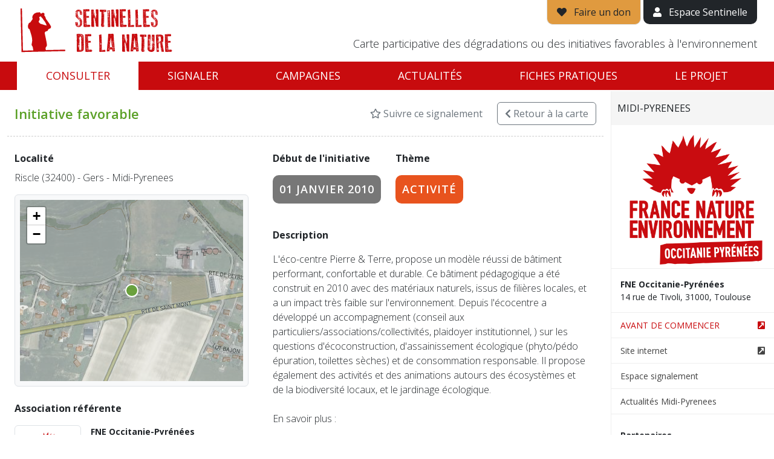

--- FILE ---
content_type: text/html; charset=utf-8
request_url: https://sentinellesdelanature.fr/alerte/6965/
body_size: 7869
content:
<!DOCTYPE html>
<html lang="fr">
<head>
<!-- Made by https://www.go-on-web.com/ -->
<meta charset="utf-8"/>
<meta http-equiv="X-UA-Compatible" content="IE=edge"/>
<meta name="viewport" content="width=device-width, initial-scale=1, maximum-scale=1"/>
<meta name="csrf" content="116a22766dff7abc72cd0fb32d151b01"/>
<meta http-equiv="Content-Type" content="text/html; charset=utf-8" />
<meta name="language" content="fr" />
<meta name="timezone" content="Europe/Paris" />
<meta name="title" content="Initiative favorable à l&#039;environnement | Riscle - Gers - Midi-Pyrenees | Sentinelles de la nature" />
<meta name="description" content="L&amp;#039;éco-centre Pierre &amp;amp; Terre, propose un modèle réussi de bâtiment performant, confortable et durable. Ce bâtiment pédagogique a été construit en 2010 avec des matériaux naturels, issus de filières locales, et a un impact très faible sur l&amp;#039;environnement. Depuis l&amp;#039;écocentre a développé un accom..." />
<meta name="robots" content="noindex, nofollow" />
<link rel="apple-touch-icon" sizes="180x180" href="/apple-touch-icon.png?v=vMOlPlJLOk"/>
<link rel="icon" type="image/png" sizes="32x32" href="/favicon-32x32.png?v=vMOlPlJLOk"/>
<link rel="icon" type="image/png" sizes="194x194" href="/favicon-194x194.png?v=vMOlPlJLOk"/>
<link rel="icon" type="image/png" sizes="192x192" href="/android-chrome-192x192.png?v=vMOlPlJLOk"/>
<link rel="icon" type="image/png" sizes="16x16" href="/favicon-16x16.png?v=vMOlPlJLOk"/>
<link rel="manifest" href="/manifest.json?v=vMOlPlJLOk"/>
<link rel="mask-icon" href="/safari-pinned-tab.svg?v=vMOlPlJLOk" color="#c80b0e"/>
<link rel="shortcut icon" href="/favicon.ico?v=vMOlPlJLOk"/>
<meta name="apple-mobile-web-app-title" content="Sentinelles de la nature"/>
<meta name="application-name" content="Sentinelles de la nature"/>
<meta name="theme-color" content="#ffffff"/>
<title>Initiative favorable à l&#039;environnement | Riscle - Gers - Midi-Pyrenees | Sentinelles de la nature</title>
<meta name="viewport" content="width=device-width, initial-scale=1" />
<link rel="stylesheet" type="text/css" media="all" href="/node_modules/leaflet/dist/leaflet.css?1768744711" />
<link rel="stylesheet" type="text/css" media="all" href="/lib/leaflet-extramarkers/css/leaflet.extra-markers.min.css?1768744711" />
<link rel="stylesheet" type="text/css" media="all" href="/node_modules/@fancyapps/ui/dist/fancybox.css?1768744711" />
<link rel="stylesheet" type="text/css" media="all" href="/css/bootstrap-2021.css?1768744711" />
<link rel="preconnect" href="//fonts.googleapis.com/" crossorigin="anonymous" />
<link rel="stylesheet" type="text/css" media="all" href="//fonts.googleapis.com/css?family=Open+Sans:300,300i,400,400i,600,600i,700,700i" />
<link rel="stylesheet" type="text/css" media="all" href="/css/public-2021.css?1768744711" />
<link rel="stylesheet" type="text/css" media="all" href="/lib/fontawesome/css/all.min.css?1768744711" />
<script>
		window.BING_KEY = "AkXN0gMgJOAwtWI26Yu3xBoHh8bNxcMwt7jo6uRLswKVWCtq-E6OdJp0d18MyUtp";
		window.MAPBOX_KEY = "pk.eyJ1Ijoib3hkeG53Y3dneCIsImEiOiJjbDRxbnhjMDcwODJ5M2RtbjloeXR4ZjhsIn0.QlhBDG7JEUAsPEKnMgpMBA";
		window.IGN_KEY = null;
		window.GEOCODER = function( type ) { return "\/data\/geo\/X\/".replace('X',type); };
		window.onReady = function(callback) {
			if (document.readyState === 'loading') {
				document.addEventListener('DOMContentLoaded', callback);
			} else {
				callback();
			}
		};
		</script>
</head>
<body class="alert-view">
<div style="display:flex;flex-direction:column">
<div id="site-header" class="js-height">
<div class="container-fluid relative">
<div class="px-md-3">
<div class="d-flex justify-content-between">
<div class="py-1 py-md-2">
<a href="/" id="site-logo" class="d-block"><img src="/images/logo_sentinelles_nature-fne.png" alt="Sentinelles de la nature" class="img-fluid" /></a>
</div>
<div>
<div class="d-flex align-items-center align-items-md-end flex-md-column h-100">
<div>
<a href="https://soutenir.fne.asso.fr/sentinelles/?mtm_campaign=sentinelles&mtm_source=web&mtm_medium=header&mtm_placement=bouton" target="_blank" class="d-none d-md-inline-block border border-top-0 bg-yellow py-2 px-3 link-dark quick-access"><i class="fa fa-heart" aria-hidden="true"></i><span class="ps-2"> Faire un don</span></a>
<a href="/tableau-de-bord.html" class="d-none d-md-inline-block bg-dark py-2 px-3 text-white quick-access"><i class="fa fa-user" aria-hidden="true"></i><span class="ps-2"> Espace Sentinelle</span></a>
<a href="#" id="mobile-nav-show" class="color-red d-md-none"><i class="fa fa-bars fa-2x" aria-hidden="true"></i></a>
</div>
<div class="mt-auto d-none d-lg-block">
<p class="tagline fw-300 text-end">Carte participative des dégradations ou des initiatives favorables à l'environnement</p>
</div>
</div>
</div>
</div>
</div>
</div>
</div>
<nav id="main-nav" class="d-none d-md-block js-height" style="position:sticky;top:0;">
<div class="container-fluid">
<div class="px-md-3">
<ul class="nav nav-pills nav-fill">
<li class="nav-item"><a class="nav-link active" href="/">Consulter</a></li>
<li class="nav-item"><a class="nav-link " href="/signaler.html">Signaler</a></li>
<li class="nav-item"><a class="nav-link " href="/campaign/index.html">Campagnes</a></li>
<li class="nav-item"><a class="nav-link " href="/actualite/">Actualités</a></li>
<li class="nav-item"><a class="nav-link " href="/fiches-pratiques/">Fiches pratiques</a></li>
<li class="nav-item"><a class="nav-link " href="/page/Sentinelles-de-la-Nature.2.html">Le projet</a></li>
</ul>
</div>
</div>
</nav>
<div class="d-md-none">
<div id="mobile-nav">
<div id="mobile-nav-header" class="clearfix">
<a href="#" id="mobile-nav-close" class="pull-right"><img src="/images/mobile-nav-close.png" width="20" alt="" /></a>
<a href="#" id="mobile-nav-back" class="pull-left" style="display:none;"><img src="/images/mobile-nav-back.png" width="20" alt="" /></a>
<img src="/images/logo_sentinelles_white.png" id="mobile-nav-logo" alt="Sentinelles de la nature" class="img-responsive" />
</div>
<ul id="mobile-main-nav">
<li><a href="/" class="px-3">Accueil</a></li>
<li>
<a href="#mobile-subnav-map" class="show-mobile-subnav d-flex justify-content-between align-items-center px-3" data-section="map">
<div>Consulter</div>
<div><i class="fas fa-chevron-right" aria-hidden="true"></i></div>
</a>
</li>
<li><a href="/campaign/index.html" class="px-3">Campagnes</a></li>
<li>
<a href="#mobile-subnav-alert" class="show-mobile-subnav d-flex justify-content-between align-items-center px-3" data-section="alert">
<div>Signaler</div>
<div><i class="fas fa-chevron-right" aria-hidden="true"></i></div>
</a>
</li>
<li><a href="/campaign/index.html" class="px-3">Campagnes</a></li>
<li>
<a href="#mobile-subnav-news" class="show-mobile-subnav d-flex justify-content-between align-items-center px-3" data-section="news">
<div>Actualités</div>
<div><i class="fas fa-chevron-right" aria-hidden="true"></i></div>
</a>
</li>
<li>
<a href="#mobile-subnav-about" class="show-mobile-subnav d-flex justify-content-between align-items-center px-3" data-section="about">
<div>Le Projet</div>
<div><i class="fas fa-chevron-right" aria-hidden="true"></i></div>
</a>
</li>
<li><a href="/fiches-pratiques/" class="px-3">Fiches pratiques</a></li>
<li><a href="/tableau-de-bord.html" class="px-3">Espace Sentinelle</a></li>
</ul>
<ul id="mobile-subnav-map" class="mobile-subnav">
<li><a href="/Alsace.21.html" class="px-3">Alsace</a></li>
<li><a href="/Bourgogne-Franche-Comté.13.html" class="px-3">Bourgogne Franche Comté</a></li>
<li><a href="/Bretagne.11.html" class="px-3">Bretagne</a></li>
<li><a href="/Centre.5.html" class="px-3">Centre</a></li>
<li><a href="/Champagne-Ardenne.1.html" class="px-3">Champagne-Ardenne</a></li>
<li><a href="/Guyane.27.html" class="px-3">Guyane</a></li>
<li><a href="/Hauts-de-France.2.html" class="px-3">Hauts-de-France</a></li>
<li><a href="/Ile-De-France.18.html" class="px-3">Ile-De-France</a></li>
<li><a href="/Languedoc-Roussillon.15.html" class="px-3">Languedoc-Roussillon</a></li>
<li><a href="/Lorraine.9.html" class="px-3">Lorraine</a></li>
<li><a href="/Mayotte.24.html" class="px-3">Mayotte</a></li>
<li><a href="/Midi-Pyrenees.12.html" class="px-3">Midi-Pyrenees</a></li>
<li><a href="/Normandie.16.html" class="px-3">Normandie</a></li>
<li><a href="/Nouvelle-Aquitaine.3.html" class="px-3">Nouvelle-Aquitaine</a></li>
<li><a href="/Pays-De-La-Loire.7.html" class="px-3">Pays De La Loire</a></li>
<li><a href="/Provence-Alpes-Cote-D-azur.6.html" class="px-3">Provence-Alpes-Cote D&#039;azur</a></li>
<li><a href="/Rhone-Alpes-Auvergne.14.html" class="px-3">Rhone-Alpes - Auvergne</a></li>
</ul>
<ul id="mobile-subnav-alert" class="mobile-subnav">
<li><a href="/signaler/Alsace.21.html" class="px-3">Alsace</a></li>
<li><a href="/signaler/Bourgogne-Franche-Comté.13.html" class="px-3">Bourgogne Franche Comté</a></li>
<li><a href="/signaler/Bretagne.11.html" class="px-3">Bretagne</a></li>
<li><a href="/signaler/Centre.5.html" class="px-3">Centre</a></li>
<li><a href="/signaler/Champagne-Ardenne.1.html" class="px-3">Champagne-Ardenne</a></li>
<li><a href="/signaler/Guyane.27.html" class="px-3">Guyane</a></li>
<li><a href="/signaler/Hauts-de-France.2.html" class="px-3">Hauts-de-France</a></li>
<li><a href="/signaler/Ile-De-France.18.html" class="px-3">Ile-De-France</a></li>
<li><a href="/signaler/Languedoc-Roussillon.15.html" class="px-3">Languedoc-Roussillon</a></li>
<li><a href="/signaler/Lorraine.9.html" class="px-3">Lorraine</a></li>
<li><a href="/signaler/Mayotte.24.html" class="px-3">Mayotte</a></li>
<li><a href="/signaler/Midi-Pyrenees.12.html" class="px-3">Midi-Pyrenees</a></li>
<li><a href="/signaler/Normandie.16.html" class="px-3">Normandie</a></li>
<li><a href="/signaler/Nouvelle-Aquitaine.3.html" class="px-3">Nouvelle-Aquitaine</a></li>
<li><a href="/signaler/Pays-De-La-Loire.7.html" class="px-3">Pays De La Loire</a></li>
<li><a href="/signaler/Provence-Alpes-Cote-D-azur.6.html" class="px-3">Provence-Alpes-Cote D&#039;azur</a></li>
<li><a href="/signaler/Rhone-Alpes-Auvergne.14.html" class="px-3">Rhone-Alpes - Auvergne</a></li>
</ul>
<ul id="mobile-subnav-news" class="mobile-subnav">
<li><a href="/actualite/" class="px-3">Toute l'actualité</a></li>
<li><a href="/actualite/?region=21" class="px-3">Alsace</a></li>
<li><a href="/actualite/?region=13" class="px-3">Bourgogne Franche Comté</a></li>
<li><a href="/actualite/?region=11" class="px-3">Bretagne</a></li>
<li><a href="/actualite/?region=5" class="px-3">Centre</a></li>
<li><a href="/actualite/?region=1" class="px-3">Champagne-Ardenne</a></li>
<li><a href="/actualite/?region=27" class="px-3">Guyane</a></li>
<li><a href="/actualite/?region=2" class="px-3">Hauts-de-France</a></li>
<li><a href="/actualite/?region=18" class="px-3">Ile-De-France</a></li>
<li><a href="/actualite/?region=15" class="px-3">Languedoc-Roussillon</a></li>
<li><a href="/actualite/?region=9" class="px-3">Lorraine</a></li>
<li><a href="/actualite/?region=24" class="px-3">Mayotte</a></li>
<li><a href="/actualite/?region=12" class="px-3">Midi-Pyrenees</a></li>
<li><a href="/actualite/?region=16" class="px-3">Normandie</a></li>
<li><a href="/actualite/?region=3" class="px-3">Nouvelle-Aquitaine</a></li>
<li><a href="/actualite/?region=7" class="px-3">Pays De La Loire</a></li>
<li><a href="/actualite/?region=6" class="px-3">Provence-Alpes-Cote D&#039;azur</a></li>
<li><a href="/actualite/?region=14" class="px-3">Rhone-Alpes - Auvergne</a></li>
</ul>
<ul id="mobile-subnav-about" class="mobile-subnav">
<li><a href="/page/Sentinelles-de-la-Nature.2.html" class="px-3">Je découvre le projet Sentinelles de la Nature</a></li>
<li><a href="/page/Amoureux-de-la-Nature-Soutenez-nous.3.html" class="px-3">Je soutiens le projet Sentinelles de la Nature</a></li>
</ul>
</div>
</div>
<div id="flash-message" class="js-height">
</div>
<div id="content" style="flex-grow:1;width:100%">
<div class="d-md-flex">
<div id="alert-content" class="flex-fill px-4">
<div id="alert-header" class="row">
<div class="col-auto me-auto">
<div class="py-4">
<h1 class="fw-600 mb-0 color-green">
						Initiative favorable					</h1>
</div>
</div>
<div class="col-auto align-self-center no-print">
<a href="/alert/6965/favorite.html" data-method="toggle" class="link-secondary text-decoration-none"><i class="far fa-star" aria-hidden="true"></i> Suivre ce signalement</a>
</div>
<div class="col-auto align-self-center no-print">
<a id="back2map" href="/Midi-Pyrenees.12.html" class="btn btn-outline-secondary"><i class="fas fa-chevron-left" aria-hidden="true"></i><span class="d-none d-sm-inline"> Retour<span class="d-none d-lg-inline"> à la carte</span></span></a>
</div>
</div>
<div class="row py-4">
<div class="col-lg-7 order-2 order-lg-2">
<div class="px-md-3">
<div class="d-md-flex justify-content-start">
<div>
<p><strong>Début de l'initiative</strong></p>
<p><span class="alert-label label label-default uc">01 janvier 2010</span></p>
</div>
<div class="ps-md-4 pt-4 pt-md-0">
<p><strong>Thème</strong></p>
<p><span class="alert-label label label-orange uc">Activité</span></p>
</div>
</div>
<p class="pt-4"><strong>Description</strong></p>
<p id="alert-description" class="fw-300">L&#039;éco-centre Pierre &amp; Terre, propose un modèle réussi de bâtiment performant, confortable et durable. Ce bâtiment pédagogique a été construit en 2010 avec des matériaux naturels, issus de filières locales, et a un impact très faible sur l&#039;environnement. Depuis l&#039;écocentre a développé un accompagnement (conseil aux particuliers/associations/collectivités, plaidoyer institutionnel, ) sur les questions d&#039;écoconstruction, d&#039;assainissement écologique (phyto/pédo épuration, toilettes sèches) et de consommation responsable. Il propose également des activités et des animations autours des écosystèmes et de la biodiversité locaux, et le jardinage écologique.<br />
<br />
En savoir plus :<br />
<br />
<a href="http://www.pierreetterre.org/lecocentre/" target="_blank">http://www.pierreetterre.org/lecocentre/</a></p>
<div class="pt-4">
<div class="bg-light px-4 py-4 border rounded">
<p class="mb-0">
<strong>Dossier n°</strong>
																	2010-6965															</p>
<p class="mb-0 fw-300">Vérifié</p>
<p class="mb-0 pt-3"><strong>Type d'initiative</strong></p>
<p class="mb-0 fw-300">Produits issus d&#039;une agriculture  respectueuse de l&#039;environnement : Valorisation écologique des matières premières locales</p>
<p class="mb-0 fw-300">Energies et Construction : Éco-construction et/ou installations exemplaires</p>
<p class="mb-0 fw-300">Energies et Construction : Recherche ou expérimentation sur les nouvelles énergies</p>
<p class="mb-0 fw-300">Energies et Construction : Site d&#039;information sur les énergies et/ou les constructions durables</p>
</div>
</div>
<p class="pt-4 small text-secondary fw-300">Dernière mise à jour le 28 juillet 2022</p>
</div>
</div>
<div class="col-lg-5 order-2 order-lg-1">
<p class="pt-4 pt-lg-0 mb-0 pb-2"><strong>Localité</strong></p>
<p class="fw-300">Riscle (32400) - Gers - Midi-Pyrenees</p>
<div class="bg-light border p-2 rounded">
<div id="alert-map" data-json="/data/6965/view.json" data-latlng="[43.65508108602,-0.09476295949]"></div>
</div>
<div class="pt-4">
<p><strong>Association référente</strong></p>
<div id="alert-asso">
<div class="d-flex justify-content-start asso-item pb-4">
<div class="pe-3">
<img class="media-object img-thumbnail" style="width:110px;" src="/uploads/2023/08/22/fne-logo-occitanie-pyrenees.png" alt="" />
</div>
<div>
<p class="small mb-0">
<strong>FNE Occitanie-Pyrénées</strong><br/>
<span class="fw-300">14 rue de Tivoli, 31000, Toulouse<br />
31000 Toulouse</span>
</p>
<p class="small mb-0"><a href="https://www.fne-op.fr/" target="_blank" class="color-red">https://www.fne-op.fr/</a></p>
</div>
</div>
</div>
</div>
</div>
</div>
<div id="alert-link" class="d-none d-md-block py-4">
<p class="mb-0"><strong>Lien direct vers cette fiche</strong></p>
<p class="mb-0 fw-700"><a href="https://sentinellesdelanature.fr/alerte/6965/" class="color-red">https://sentinellesdelanature.fr/alerte/6965/</a></p>
</div>
</div>
<div><div id="region-info" style="height:100%; overflow: auto;">
<a href="/Midi-Pyrenees.12.html" class="d-none d-md-flex justify-content-between align-items-center close-region">
<span class="uc fw-400 text-dark py-3">Midi-Pyrenees</span>
</a>
<a href="#region-info" class="d-none d-md-none justify-content-between align-items-center close-mobile-panel">
<span class="uc fw-400 text-dark py-3">Midi-Pyrenees</span>
</a>
<p class="mb-0 px-3 text-center"><img class="img-fluid" src="/thumbnail/asso/6666/300x300.bound/952c027f9fea5d49e61449858ecbd852.jpg?t=1768332358" alt="" width="300" height="300" /></p>
<address class="small">
<p class="mb-0">
<strong>FNE Occitanie-Pyrénées</strong>
<br/>14 rue de Tivoli, 31000, Toulouse		</p>
</address>
<ul class="small list-unstyled">
<li>
<a href="https://www.calameo.com/read/000610748376193893944" class="d-flex justify-content-start align-items-center color-red" target="_blank">
<div class="flex-fill pe-2">AVANT DE COMMENCER</div>
<div><i class="fa fa-external-link-square" aria-hidden="true"></i></div>
</a>
</li>
<li>
<a href="https://www.fne-op.fr/" class="d-flex justify-content-start align-items-center " target="_blank">
<div class="flex-fill pe-2">Site internet</div>
<div><i class="fa fa-external-link-square" aria-hidden="true"></i></div>
</a>
</li>
<li><a href="/signaler/Midi-Pyrenees.12.html">Espace signalement</a></li>
<li><a href="/actualite/?region=12">Actualités Midi-Pyrenees</a></li>
<li class="pt-4">
<p><strong>Partenaires</strong></p>
<div class="row">
<div class="col-6 mb-4">
<a href="https://www.laregion.fr/" target="_blank">
<img class="img-fluid" src="/thumbnail/partner/131/300x300.bound/e2305fa3cd9796d1a02c9b1775b6deb2.jpg?t=1655992202" alt="" width="128" height="128" />
</a>
</div>
<div class="col-6 mb-4">
<a href="https://www.haute-garonne.fr/" target="_blank">
<img class="img-fluid" src="/thumbnail/partner/133/300x300.bound/cab97ec9baf4abde3fcb277f95207824.jpg?t=1655997284" alt="" width="128" height="128" />
</a>
</div>
<div class="col-6 mb-4">
<a href="https://fne.asso.fr/actualite/sentinelles-de-la-nature-l-appli-des-justiciers-de-l-environnement" target="_blank">
<img class="img-fluid" src="/thumbnail/partner/134/300x300.bound/bb48dc811b598a3b7ea6bfac137d2ab0.jpg?t=1659958193" alt="" width="128" height="128" />
</a>
</div>
</div>
</li>
</ul>
</div>
</div>
</div>
</div>
</div>
<footer id="footer" class="bg-light border-top pt-3 pb-md-2 hidden-xs js-height-count">
<div class="container-xl">
<div class="d-flex flex-column gap-4">
<div class="row g-3 d-none d-md-flex justify-content-center align-items-center">
<div class="col-3 col-sm-2 col-md-1 col-lg">
<a class="partner-item" href="https://www.fne.asso.fr/" target="_blank"><img class="img-thumbnail" src="/thumbnail/asso/1/300x300.bound/d1c9ddf960d2be4eaa715f0e79456724.jpg?t=1727088903" alt="" width="300" height="300" /></a>
</div>
<div class="col-3 col-sm-2 col-md-1 col-lg">
<a class="partner-item" href="https://www.fne-aura.org/" target="_blank"><img class="img-thumbnail" src="/thumbnail/asso/2/300x300.bound/eed6056f0058223d8972c97c64e1a1b0.jpg?t=1753964223" alt="" width="300" height="300" /></a>
</div>
<div class="col-3 col-sm-2 col-md-1 col-lg">
<span class="partner-item"><img class="img-thumbnail" src="/thumbnail/asso/1497/300x300.bound/264fb2798abe2d7635ef7602f6b1ce62.jpg?t=1768648340" alt="" width="300" height="300" /></span>
</div>
<div class="col-3 col-sm-2 col-md-1 col-lg">
<a class="partner-item" href="http://www.alsacenature.org/" target="_blank"><img class="img-thumbnail" src="/thumbnail/asso/1500/300x300.bound/c05d0f6582d7ad496ff1972f8742adf4.jpg?t=1682414810" alt="" width="300" height="300" /></a>
</div>
<div class="col-3 col-sm-2 col-md-1 col-lg">
<a class="partner-item" href="http://fne-bfc.fr/" target="_blank"><img class="img-thumbnail" src="/thumbnail/asso/1879/300x300.bound/fa696d8689c8a8bceb195bb1846d5d22.jpg?t=1768377838" alt="" width="300" height="300" /></a>
</div>
<div class="col-3 col-sm-2 col-md-1 col-lg">
<a class="partner-item" href="https://www.lorrainenatureenvironnement.fr/" target="_blank"><img class="img-thumbnail" src="/thumbnail/asso/1888/300x300.bound/07eebd638c6d93c5d0f2cbe02334a911.jpg?t=1768469551" alt="" width="300" height="300" /></a>
</div>
<div class="col-3 col-sm-2 col-md-1 col-lg">
<span class="partner-item"><img class="img-thumbnail" src="/thumbnail/asso/1911/300x300.bound/f5ad76260b417b174b4667cc69b762bc.jpg?t=1768746599" alt="" width="300" height="300" /></span>
</div>
<div class="col-3 col-sm-2 col-md-1 col-lg">
<a class="partner-item" href="https://fne-idf.fr/" target="_blank"><img class="img-thumbnail" src="/thumbnail/asso/4436/300x300.bound/9fc6976a9e6d4e4a2a16fb1d3db4d5bd.jpg?t=1768491522" alt="" width="300" height="300" /></a>
</div>
<div class="col-3 col-sm-2 col-md-1 col-lg">
<a class="partner-item" href="http://www.fne-pays-de-la-loire.fr/" target="_blank"><img class="img-thumbnail" src="/thumbnail/asso/4673/300x300.bound/51b55bcc8151692e820bd593ca44ad37.jpg?t=1729755846" alt="" width="300" height="300" /></a>
</div>
<div class="col-3 col-sm-2 col-md-1 col-lg">
<a class="partner-item" href="https://fne-ocmed.fr/" target="_blank"><img class="img-thumbnail" src="/thumbnail/asso/6649/300x300.bound/45d94d2e2b081d22155a885b9a12c55e.jpg?t=1731664124" alt="" width="300" height="300" /></a>
</div>
<div class="col-3 col-sm-2 col-md-1 col-lg">
<a class="partner-item" href="https://www.fne-op.fr/" target="_blank"><img class="img-thumbnail" src="/thumbnail/asso/6666/300x300.bound/952c027f9fea5d49e61449858ecbd852.jpg?t=1768332358" alt="" width="300" height="300" /></a>
</div>
<div class="col-3 col-sm-2 col-md-1 col-lg">
<span class="partner-item"><img class="img-thumbnail" src="/thumbnail/asso/7821/300x300.bound/7090d11a14c16981d37701184cfa203b.jpg?t=1768725822" alt="" width="300" height="300" /></span>
</div>
<div class="col-3 col-sm-2 col-md-1 col-lg">
<a class="partner-item" href="http://fnepaca.fr/" target="_blank"><img class="img-thumbnail" src="/thumbnail/asso/12041/300x300.bound/2b976ee1ce13fdd0029d0373d1f7c720.jpg?t=1764164489" alt="" width="300" height="300" /></a>
</div>
<div class="col-3 col-sm-2 col-md-1 col-lg">
<a class="partner-item" href="https://fne-nouvelleaquitaine.fr/" target="_blank"><img class="img-thumbnail" src="/thumbnail/asso/18619/300x300.bound/e36d0ee0622119a478f965a87ca75bd2.jpg?t=1766514620" alt="" width="300" height="300" /></a>
</div>
<div class="col-3 col-sm-2 col-md-1 col-lg">
<span class="partner-item"><img class="img-thumbnail" src="/thumbnail/asso/19656/300x300.bound/50d8c512da7e8d9f61af510975a6e36f.jpg?t=1768559051" alt="" width="300" height="300" /></span>
</div>
<div class="col-3 col-sm-2 col-md-1 col-lg">
<a class="partner-item" href="https://fne-bretagne.bzh/" target="_blank"><img class="img-thumbnail" src="/thumbnail/asso/20322/300x300.bound/bc963afd35f6fbcb4d4cd84f45739863.jpg?t=1765208886" alt="" width="300" height="300" /></a>
</div>
<div class="col-3 col-sm-2 col-md-1 col-lg">
<a class="partner-item" href="https://fne-centrevaldeloire.org/" target="_blank"><img class="img-thumbnail" src="/thumbnail/asso/23001/300x300.bound/db781ddbec538a27b122d2a361a4a61b.jpg?t=1697126085" alt="" width="300" height="300" /></a>
</div>
</div>
<div class="row justify-content-center align-items-baseline g-2 g-md-4">
<div class="col-12 col-md-auto text-center">
<span class="fw-400 color-red">Sentinelles de la nature &copy;2026</span>
</div>
<div class="col-12 col-md-auto text-center">
<a href="/page/privacy.html" class="text-decoration-none link-dark">Politique de confidentialité</a>
</div>
<div class="col-12 col-md-auto text-center">
<a href="/page/cookies.html" class="text-decoration-none link-dark">Cookies</a>
</div>
<div class="col-12 col-md-auto text-center">
<a href="/page/legal.html" class="text-decoration-none link-dark">Mentions légales</a>
</div>
<div class="col-12 col-md-auto text-center">
<small class="text-secondary">Version 2.3.0</small>
</div>
</div>
<div class="d-flex justify-content-center align-items-center gap-3">
<a href="https://apps.apple.com/fr/app/sentinelles-de-la-nature/id1357063594" target="_blank" >
<img src="/images/download-app-store.png" alt="Application mobile" class="img-fluid ms-3" style="height: 2.5rem;">
</a>
<a href="https://play.google.com/store/apps/details?id=fr.sentinellesdelanature&pli=1" target="_blank">
<img src="/images/download-google-play.png" alt="Application mobile" class="img-fluid ms-3" style="height: 2.5rem;">
</a>
</div>
</div>
</div>
</footer>
<script>
  var _paq = window._paq = window._paq || [];
  /* tracker methods like "setCustomDimension" should be called before "trackPageView" */
  _paq.push(['trackPageView']);
  _paq.push(['enableLinkTracking']);
  (function() {
    var u= "https:\/\/stats.fne.asso.fr\/";
    _paq.push(['setTrackerUrl', u+'matomo.php']);
    _paq.push(['setSiteId', "13"]);
    var d=document, g=d.createElement('script'), s=d.getElementsByTagName('script')[0];
    g.async=true; g.src=u+'matomo.js'; s.parentNode.insertBefore(g,s);
  })();
</script>
<script src="/node_modules/tarteaucitronjs/tarteaucitron.js"></script>
<script>
tarteaucitron.init({
    "privacyUrl": "", /* Privacy policy url */
    "bodyPosition": "bottom", /* or top to bring it as first element for accessibility */

    "hashtag": "#tarteaucitron", /* Open the panel with this hashtag */
    "cookieName": "tarteaucitron", /* Cookie name */

    "orientation": "middle", /* Banner position (top - bottom - middle - popup) */

    "groupServices": false, /* Group services by category */

    "showAlertSmall": false, /* Show the small banner on bottom right */
    "cookieslist": false, /* Show the cookie list */

    "showIcon": false, /* Show cookie icon to manage cookies */
    // "iconSrc": "", /* Optionnal: URL or base64 encoded image */
    "iconPosition": "BottomRight", /* Position of the icon between BottomRight, BottomLeft, TopRight and TopLeft */

    "adblocker": false, /* Show a Warning if an adblocker is detected */

    "DenyAllCta" : true, /* Show the deny all button */
    "AcceptAllCta" : true, /* Show the accept all button when highPrivacy on */
    "highPrivacy": true, /* HIGHLY RECOMMANDED Disable auto consent */

    "handleBrowserDNTRequest": false, /* If Do Not Track == 1, disallow all */

    "removeCredit": false, /* Remove credit link */
    "moreInfoLink": true, /* Show more info link */
    "useExternalCss": false, /* If false, the tarteaucitron.css file will be loaded */

    //"cookieDomain": ".my-multisite-domaine.fr", /* Shared cookie for subdomain website */

    "readmoreLink": "", /* Change the default readmore link pointing to tarteaucitron.io */

    "mandatory": true /* Show a message about mandatory cookies */
});
</script>
<!-- <script type="text/javascript">
	tarteaucitron.user.matomoId = '1';
	tarteaucitron.user.matomoHost = "//sentinellesdelanature.fr/matomo/";
	(tarteaucitron.job = tarteaucitron.job || []).push('matomo');
</script> -->
<div id="form-loader" title="Chargement de la page en cours…"></div>
<div class="modal fade" id="modal"></div>
<script>
			var h100 = function()
			{
				var h = window.innerHeight;
				var l = document.getElementsByClassName('js-height');
				for( var i = 0; i < l.length; i++ ) h-= l.item(i).offsetHeight;

				document.documentElement.style.setProperty( '--h-100', h + "px");
			}
			h100();
			window.addEventListener( "resize", h100 );
			window.addEventListener( 'DOMContentLoaded', h100 );
			window.addEventListener( "load", h100 );
		</script>
<script type="text/javascript" src="/lib/jquery-3.1.1.min.js?1768744711"></script>
<script type="text/javascript" src="/node_modules/leaflet/dist/leaflet.js?1768744711"></script>
<script type="text/javascript" src="/node_modules/leaflet-bing-layer/leaflet-bing-layer.min.js?1768744711"></script>
<script type="text/javascript" src="/lib/leaflet-extramarkers/js/leaflet.extra-markers.min.js?1768744711"></script>
<script type="text/javascript" src="/node_modules/@fancyapps/ui/dist/fancybox.umd.js?1768744711"></script>
<script type="text/javascript" src="/node_modules/bootstrap/dist/js/bootstrap.bundle.min.js?1768744711"></script>
<script type="text/javascript" src="/js/toolkit.js?1768744711"></script>
<script type="text/javascript" src="/lib/js.cookie.js?1768744711"></script>
<script type="text/javascript" src="/js/public.js?1768744711"></script>
<script type="text/javascript" src="/lib/colorsys.js?1768744711"></script>
<script type="text/javascript" src="/node_modules/underscore/underscore-min.js?1768744711"></script>
<script type="text/javascript" src="/js/map-marker.js?1768744711"></script>
<script>
$(function()
{
	var alert = {
		lat: 43.65508108602,
		lng: -0.09476295949,
		category: "initiative"	};

	var position = [ alert.lat, alert.lng ];

	var map = new L.Map('alert-map', {
		center: position,
		zoom: 16,
		attributionControl: false,
		scrollWheelZoom: false
	});

	window.getTileLayer('hybrid').addTo(map);

	var marker = window.getMarker( alert ).addTo(map);


	// Fancybox
	Fancybox.bind("[data-fancybox]", {
		autoFocus: false
	});
	/*
	$(".fancybox").fancybox({
		loop: false,
		helpers	:
		{
			title : { type : 'inside' },
			buttons	: {}
		},
		beforeLoad: function()
		{
			this.title = $(this.element).data('title');
		}
	});
	*/


	var q = sessionStorage.getItem( "map-12" );
	if( q ) document.getElementById('back2map').attributes.href.value += '?' + q

})
</script>
</body>
</html>


--- FILE ---
content_type: text/css
request_url: https://sentinellesdelanature.fr/lib/leaflet-extramarkers/css/leaflet.extra-markers.min.css?1768744711
body_size: 650
content:
/*!
 * leaflet-extra-markers
 * Custom Markers for Leaflet JS based on Awesome Markers
 * Leaflet ExtraMarkers
 * https://github.com/coryasilva/Leaflet.ExtraMarkers/
 * @author coryasilva <https://github.com/coryasilva>
 * @version 1.2.1
 */.extra-marker{background:url("../img/markers_default.png") no-repeat 0 0;width:35px;height:46px;position:absolute;left:0;top:0;display:block;text-align:center}.extra-marker-shadow{background:url("../img/markers_shadow.png") no-repeat 0 0;width:36px;height:16px}@media (min--moz-device-pixel-ratio:1.5),(-webkit-min-device-pixel-ratio:1.5),(min-device-pixel-ratio:1.5),(min-resolution:1.5dppx){.extra-marker{background-image:url("../img/markers_default@2x.png");background-size:540px 184px}.extra-marker-shadow{background-image:url("../img/markers_shadow@2x.png");background-size:35px 16px}}.extra-marker.extra-marker-svg{background:none}.extra-marker.extra-marker-svg .svg-inline--fa,.extra-marker.extra-marker-svg i{position:absolute;left:0;width:35px}.extra-marker .svg-inline--fa,.extra-marker i{color:#fff;margin-top:7px;display:inline-block;font-size:14px}.extra-marker .svg-inline--fa{margin-top:10px;background:none}.extra-marker .svg-inline--fa,.extra-marker i.fa,.extra-marker i.fab,.extra-marker i.fas,.extra-marker i.far,.extra-marker i.fal{margin-top:10px}.extra-marker .svg-inline--fa.fa-2x,.extra-marker i.fa.fa-2x,.extra-marker i.fab.fa-2x,.extra-marker i.fas.fa-2x,.extra-marker i.far.fa-2x,.extra-marker i.fal.fa-2x{font-size:16px;margin-top:9px}.extra-marker .svg-inline--fa.fa-3x,.extra-marker i.fa.fa-3x,.extra-marker i.fab.fa-3x,.extra-marker i.fas.fa-3x,.extra-marker i.far.fa-3x,.extra-marker i.fal.fa-3x{font-size:18px;margin-top:9px}.extra-marker .svg-inline--fa.fa-4x,.extra-marker i.fa.fa-4x,.extra-marker i.fab.fa-4x,.extra-marker i.fas.fa-4x,.extra-marker i.far.fa-4x,.extra-marker i.fal.fa-4x{font-size:20px;margin-top:8px}.extra-marker .svg-inline--fa.fa-5x,.extra-marker i.fa.fa-5x,.extra-marker i.fab.fa-5x,.extra-marker i.fas.fa-5x,.extra-marker i.far.fa-5x,.extra-marker i.fal.fa-5x{font-size:24px;margin-top:6px}.extra-marker .fa-number:before{content:attr(number)}.extra-marker i.glyphicon{margin-top:10px}.extra-marker i.icon{margin-right:0;opacity:1}.extra-marker-circle-red{background-position:0 0}.extra-marker-circle-orange-dark{background-position:-36px 0}.extra-marker-circle-orange{background-position:-72px 0}.extra-marker-circle-yellow{background-position:-108px 0}.extra-marker-circle-blue-dark{background-position:-144px 0}.extra-marker-circle-blue{background-position:-180px 0}.extra-marker-circle-cyan{background-position:-216px 0}.extra-marker-circle-purple{background-position:-252px 0}.extra-marker-circle-violet{background-position:-288px 0}.extra-marker-circle-pink{background-position:-324px 0}.extra-marker-circle-green-dark{background-position:-360px 0}.extra-marker-circle-green{background-position:-396px 0}.extra-marker-circle-green-light{background-position:-432px 0}.extra-marker-circle-black{background-position:-468px 0}.extra-marker-circle-white{background-position:-504px 0}.extra-marker-square-red{background-position:0 -46px}.extra-marker-square-orange-dark{background-position:-36px -46px}.extra-marker-square-orange{background-position:-72px -46px}.extra-marker-square-yellow{background-position:-108px -46px}.extra-marker-square-blue-dark{background-position:-144px -46px}.extra-marker-square-blue{background-position:-180px -46px}.extra-marker-square-cyan{background-position:-216px -46px}.extra-marker-square-purple{background-position:-252px -46px}.extra-marker-square-violet{background-position:-288px -46px}.extra-marker-square-pink{background-position:-324px -46px}.extra-marker-square-green-dark{background-position:-360px -46px}.extra-marker-square-green{background-position:-396px -46px}.extra-marker-square-green-light{background-position:-432px -46px}.extra-marker-square-black{background-position:-468px -46px}.extra-marker-square-white{background-position:-504px -46px}.extra-marker-star-red{background-position:0 -92px}.extra-marker-star-orange-dark{background-position:-36px -92px}.extra-marker-star-orange{background-position:-72px -92px}.extra-marker-star-yellow{background-position:-108px -92px}.extra-marker-star-blue-dark{background-position:-144px -92px}.extra-marker-star-blue{background-position:-180px -92px}.extra-marker-star-cyan{background-position:-216px -92px}.extra-marker-star-purple{background-position:-252px -92px}.extra-marker-star-violet{background-position:-288px -92px}.extra-marker-star-pink{background-position:-324px -92px}.extra-marker-star-green-dark{background-position:-360px -92px}.extra-marker-star-green{background-position:-396px -92px}.extra-marker-star-green-light{background-position:-432px -92px}.extra-marker-star-black{background-position:-468px -92px}.extra-marker-star-white{background-position:-504px -92px}.extra-marker-penta-red{background-position:0 -138px}.extra-marker-penta-orange-dark{background-position:-36px -138px}.extra-marker-penta-orange{background-position:-72px -138px}.extra-marker-penta-yellow{background-position:-108px -138px}.extra-marker-penta-blue-dark{background-position:-144px -138px}.extra-marker-penta-blue{background-position:-180px -138px}.extra-marker-penta-cyan{background-position:-216px -138px}.extra-marker-penta-purple{background-position:-252px -138px}.extra-marker-penta-violet{background-position:-288px -138px}.extra-marker-penta-pink{background-position:-324px -138px}.extra-marker-penta-green-dark{background-position:-360px -138px}.extra-marker-penta-green{background-position:-396px -138px}.extra-marker-penta-green-light{background-position:-432px -138px}.extra-marker-penta-black{background-position:-468px -138px}.extra-marker-penta-white{background-position:-504px -138px}

--- FILE ---
content_type: text/javascript
request_url: https://sentinellesdelanature.fr/js/public.js?1768744711
body_size: 2646
content:
$(function()
{
/*
	$(window).on('resize', function()
	{
		// Classes dimensionnement responsive
		var w = $(window).innerWidth();
		$("body").toggleClass("lg",w >= 1200).toggleClass("md",w >= 992 && w < 1200).toggleClass('sm',w >= 768 && w < 992).toggleClass('xs',w < 768)

		// Adaptation de la hauteur de page pour renvoyer le footer en bas de page
		var h = undefined
		$('.js-height-adapt').each(function()
		{
			if( isNaN( h ) ) // un seul calcul
			{
				h = $(window).height()
				$('.js-height-count').each(function()
				{
					h-= $(this).outerHeight()
				})
			}

			var d = $(this).outerHeight() - $(this).height()

//			console.log( this, h, d, isNaN(h) )
			$(this).css({ minHeight: h - d })
		})
	}).resize();
//*/

	// Tooltip
	$('[data-toggle="tooltip"]').tooltip({
		container: 'body'
	})



	$('.button-radio').each(function ()
	{
		// Settings
		var $widget = $(this),
			$button = $widget.find('button'),
			$radio = $widget.find('input:radio'),
			color = $button.data('color'),
			settings = {
				on: {
					icon: 'far fa-fw fa-check-circle'
				},
				off: {
					icon: 'far fa-fw fa-circle'
				}
			};

		// Event Handlers
		$button.on('click', function ()
		{
			// On décoche tous les éléments
			$(this).closest('.button-radio-group').find('input:radio').prop('checked', false);

			// On réinitialise les boutons
			$(this).closest('.button-radio-group').find('button').removeClass().addClass('btn btn-lg btn-outline-secondary').find('i.far').removeClass('fa-check-circle').addClass('state-icon fa-circle');

			$radio.prop('checked', !$radio.is(':checked'));
			$radio.trigger('change');
			updateDisplay();
		});

		$radio.on('change', function ()
		{
			updateDisplay();
		});


		// Actions
		function updateDisplay()
		{
			var isChecked = $radio.is(':checked');

			// Set the button's state
			$button.data('state', (isChecked) ? "on" : "off");

			// Set the button's icon
			$button.find('.state-icon')
				.removeClass()
				.addClass('state-icon ' + settings[$button.data('state')].icon);

			// Update the button's color
			if ( isChecked )
			{
				$button
					.removeClass('btn-outline-secondary')
					.addClass('btn-' + color);
			}
			else
			{
				$button
					.removeClass('btn-' + color)
					.addClass('btn-outline-secondary');
			}

			$button.blur();
		}
		updateDisplay();
	});

	$("a.scroll_to").on('click', function(evt)
	{
		evt.preventDefault();
		var target = $(this).attr('href');
		$('html, body').animate(
		{
			scrollTop: $(target).offset().top
		},400)
	});


	// Menu mobile
	$('#mobile-nav-show').on('click', function( evt )
	{
		evt.preventDefault();
		$('#mobile-main-nav').show(0);
		$('#mobile-nav').css({ 'right': 0 })
		$('body').toggleClass('oh');
	});

	$('#mobile-nav-close').on('click', function( evt )
	{
		evt.preventDefault();
		$('#mobile-main-nav').css({ 'right': 0 });
		$('#mobile-main-nav').hide();
		$('#mobile-nav-back').fadeOut(150);
		$('.mobile-subnav').css({ 'right': '-100%' });
		$('#mobile-nav').css({ 'right': '-100%' })
		$('body').toggleClass('oh');
		$('.label-section').hide();
	});

	$('.show-mobile-subnav').on('click', function( evt )
	{
		evt.preventDefault();
		var subnav = $(this).attr('href');
		$(subnav).css({ 'right': 0 });
		$('#mobile-main-nav').css({ 'right': '100%' });
		$('#mobile-nav-logo').fadeOut(150);
		$('#mobile-nav-back').fadeIn(150);
		var section = $(this).data('section');
		$('#label-'+section).fadeIn(150);
	});

	$('#mobile-nav-back').on('click', function( evt )
	{
		evt.preventDefault();
		$('.mobile-subnav').css({ 'right': '-100%' });
		$('#mobile-main-nav').css({ 'right': 0 });
		$('#mobile-nav-back').fadeOut(150);
		$('.label-section').fadeOut(150);
		$('#mobile-nav-logo').fadeIn(150);
	});


	// Fancybox
/*
	$(".fancybox").fancybox({
		loop: false,
		helpers	:
		{
			title : { type : 'inside' },
			buttons	: {}
		},
		beforeLoad: function()
		{
			this.title = $(this.element).data('title');
		}
	});
*/

	$(document).on('submit','form',function(evt)
	{
		if( $(this).data('loading') )
		{
			evt.preventDefault()
		}
		else
		{
			var form = this
			setTimeout(function()
			{
				$("body").addClass('form-loading');
				$(form).data('loading',true).find('button[type=submit]').prop('disabled',true)
			},200)
		}
	});


	if( $.fn.slick )
	{
		$(".slider-item .description").shave(80);
		$(".slider-item h3").shave(50);

		$('.slider').slick({
			dots: true,
			infinite: true,
			autoplay: false,
			autoplaySpeed: 5000,
			slidesToShow: 4,
			slidesToScroll: 4,
			responsive: [ {
				breakpoint: 1200,
				settings: {
					slidesToShow: 3,
					slidesToScroll: 3,
				}
			}, {
				breakpoint: 992,
				settings: {
					slidesToShow: 2,
					slidesToScroll: 2
				}
			}, {
				breakpoint: 768,
				settings: {
					slidesToShow: 2,
					slidesToScroll: 2,
					arrows: false,
				}
			}, {
				breakpoint: 576,
				settings: {
					slidesToShow: 1,
					slidesToScroll: 1,
					arrows: false,
				}
			}]
		});

		$('.slider').each(function()
		{
			var c = $(this).find('.caption');
			c.css( 'height', Math.max.apply( this, c.map( function() { return $(this).height(); } ).toArray() ) );
		});
	}




	// Cette fonction vérifie si un évènement "click" peut-être capté et interrompu
	var preventClickEvent = function( elt, evt )
	{
		var type = 'a, button, :input';
		return window.getSelection().toString().length
			|| $(evt.target).closest(type).addBack().not('[data-modal]').not('[data-href]').is(type)
		;
	}


	/*
	 * Ouverture d'un lien (data-href ou href) dans une modale  en utisant  data-modal
	 */
	$.fn.openModal = function( href )
	{
		this.html('').css({ backgroundImage: 'url(/images/ajax-loader.gif)', backgroundRepeat: 'no-repeat', backgroundPosition: 'center center' });

		return this.load( href, $.proxy( function( response, status, xhr )
		{
			this.css('background-image','none');
			var modal = new bootstrap.Modal( this.get(0) )

			if( status == "error" )
			{
				if( confirm( "Une erreur est survenue lors du chargement de la page… Voulez-vous être redirigé vers la page ?" ) )
				{
					document.location = href;
				}
				else
				{
					modal.hide();
				}
			}
			else
			{
				modal.show();
				this.trigger('load.bs.modal');
			}
		}, this ));
	}


	$(document).on('click','[data-modal]',function(evt)
	{
		var modal = $( $(this).data('modal') || '#modal' );
		var href = $(this).data('href') || $(this).attr('href');

		if( href && modal.length && !preventClickEvent( this, evt ) && !evt.originalEvent.shiftKey && !evt.originalEvent.ctrlKey )
		{
			evt.preventDefault();
			evt.stopImmediatePropagation();

			modal.openModal( href );
		}
	});



	/*
	 * Fake link
	 */
	$(document).on('click','[data-href]',function( evt )
	{
		if( !preventClickEvent( this, evt ) )
		{
			evt.stopImmediatePropagation();
			evt.preventDefault();

			var method = $(this).data('method');
			if( method )
			{
				var csrf = $("meta[name=csrf]").attr('content');
				if ( !csrf ) throw '<meta name="csrf" content="<?=csrf()?>"/>';

				var form = $('<form/>')
					.attr( 'action', $(this).data('href') )
					.attr( 'method', 'post' )
					.append( $('<input/>').attr('type','hidden').attr('name','sf_method').val( method ) )
					.append( $('<input/>').attr('type','hidden').attr('name','_csrf_token').val( csrf ) )
					.appendTo('body')
					.submit()
				;
				return;
			}

			// Shift ou ctrl enfoncée => blank
			if( evt.originalEvent.shiftKey || evt.originalEvent.ctrlKey )
			{
				window.open( $(this).data('href'), '_blank' );
				return;
			}

			// Sinon, ouverture dans la fenêtre
			document.location = $(this).data('href');
		}
	});

	/*!
	 * Cache la barre de débuggage…
	 */
	if ( $("#sfWebDebug").length )
	{
		setTimeout(function()
		{
			if ( !$(".sfWebDebugWarning").length ) sfWebDebugToggleMenu()
		},200)
	}
});

String.prototype.escapeHTML = function() { return this.replace(/&/g,'&amp;').replace(/</g,'&lt;').replace(/>/g,'&gt;'); }
String.prototype.stripTags = function() { return this.replace(/(<([^>]+)>)/ig,""); }
String.prototype.trim = function () { return this.replace(/^\s+|\s+$/g, ''); }

String.prototype.truncate = function( limit, ellips )
{
	var string = this.stripTags().trim().replace( /\s+/g, ' ')
	if( string.length < limit ) return string

	ellips = ellips || '…'

	var p = limit
	while( /\w/.test( string.charAt(p) ) )
	{
		p--
	}

	return this.substr( 0, p ).trim()+ellips
}
